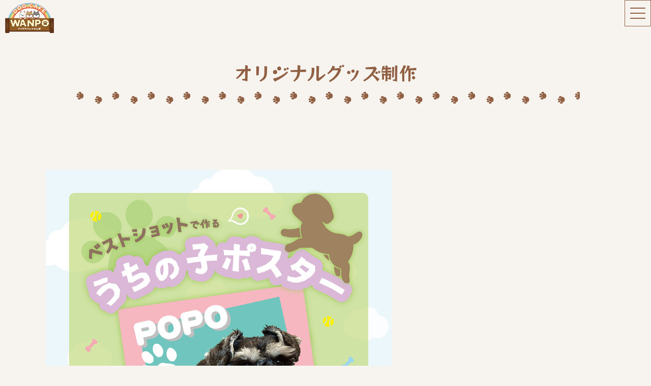

--- FILE ---
content_type: text/html; charset=UTF-8
request_url: https://wanpo.dog/original-goods/
body_size: 15287
content:
<!DOCTYPE html>
<html lang="ja">
<head prefix="og: http://ogp.me/ns# fb: http://ogp.me/ns/fb# website: http://ogp.me/ns/website#">
  <!-- Google tag (gtag.js) -->
  <script async src="https://www.googletagmanager.com/gtag/js?id=G-X9RK9EX463"></script>
  <script>
    window.dataLayer = window.dataLayer || [];
    function gtag(){dataLayer.push(arguments);}
    gtag('js', new Date());

    gtag('config', 'G-X9RK9EX463');
  </script>
  <meta charset="UTF-8">
  <meta name="description" content="愛知県稲沢市のドッグカフェWANPO（わんぽ）。ドッグラン・ペットホテル完備、室内で遊べるフリーエリアも。">
  <meta name="viewport" content="width=device-width,initial-scale=1.0,minimum-scale=1.0,maximum-scale=1.0,user-scalable=no">
  <meta http-equiv="X-UA-Compatible" content="IE=edge">
  <meta name="format-detection" content="telephone=no">
  <meta name="viewport" content="width=device-width, initial-scale=1">
  <link rel="icon" type="https://wanpo.dog/wp-content/themes/wanpo/image/png" href="fav.png">
  <link rel="apple-touch-icon" sizes="180x180" href="icon.png">
  
  <meta name='robots' content='index, follow, max-image-preview:large, max-snippet:-1, max-video-preview:-1' />
	<style>img:is([sizes="auto" i], [sizes^="auto," i]) { contain-intrinsic-size: 3000px 1500px }</style>
	
	<!-- This site is optimized with the Yoast SEO plugin v26.3 - https://yoast.com/wordpress/plugins/seo/ -->
	<title>オリジナルグッズ制作 - WANPO</title>
	<link rel="canonical" href="https://wanpo.dog/original-goods/" />
	<meta property="og:locale" content="ja_JP" />
	<meta property="og:type" content="article" />
	<meta property="og:title" content="オリジナルグッズ制作 - WANPO" />
	<meta property="og:description" content="♡わんちゃんのベストショットを使ったうちの子ポスター♡ ¥4,100 好きな額縁に入れるもよし！そのまま壁に貼るのもよし！ うちの子のオリジナルポスター作ります！ デザインパターンA~Dと背景色1~20を選んでオリジナル [&hellip;]" />
	<meta property="og:url" content="https://wanpo.dog/original-goods/" />
	<meta property="og:site_name" content="WANPO" />
	<meta property="article:modified_time" content="2023-09-25T04:31:27+00:00" />
	<meta property="og:image" content="https://wanpo.dog/wp-content/uploads/2023/09/poster.jpg" />
	<meta name="twitter:card" content="summary_large_image" />
	<script type="application/ld+json" class="yoast-schema-graph">{"@context":"https://schema.org","@graph":[{"@type":"WebPage","@id":"https://wanpo.dog/original-goods/","url":"https://wanpo.dog/original-goods/","name":"オリジナルグッズ制作 - WANPO","isPartOf":{"@id":"https://wanpo.dog/#website"},"primaryImageOfPage":{"@id":"https://wanpo.dog/original-goods/#primaryimage"},"image":{"@id":"https://wanpo.dog/original-goods/#primaryimage"},"thumbnailUrl":"https://wanpo.dog/wp-content/uploads/2023/09/poster.jpg","datePublished":"2023-09-25T03:47:05+00:00","dateModified":"2023-09-25T04:31:27+00:00","breadcrumb":{"@id":"https://wanpo.dog/original-goods/#breadcrumb"},"inLanguage":"ja","potentialAction":[{"@type":"ReadAction","target":["https://wanpo.dog/original-goods/"]}]},{"@type":"ImageObject","inLanguage":"ja","@id":"https://wanpo.dog/original-goods/#primaryimage","url":"https://wanpo.dog/wp-content/uploads/2023/09/poster.jpg","contentUrl":"https://wanpo.dog/wp-content/uploads/2023/09/poster.jpg","width":680,"height":680},{"@type":"BreadcrumbList","@id":"https://wanpo.dog/original-goods/#breadcrumb","itemListElement":[{"@type":"ListItem","position":1,"name":"ホーム","item":"https://wanpo.dog/"},{"@type":"ListItem","position":2,"name":"オリジナルグッズ制作"}]},{"@type":"WebSite","@id":"https://wanpo.dog/#website","url":"https://wanpo.dog/","name":"愛知県稲沢市のドッグカフェ・WANPO（わんぽ）","description":"愛知県稲沢市のドッグカフェWANPO（わんぽ）。ドッグラン・ペットホテル完備、室内で遊べるフリーエリアも。","publisher":{"@id":"https://wanpo.dog/#organization"},"potentialAction":[{"@type":"SearchAction","target":{"@type":"EntryPoint","urlTemplate":"https://wanpo.dog/?s={search_term_string}"},"query-input":{"@type":"PropertyValueSpecification","valueRequired":true,"valueName":"search_term_string"}}],"inLanguage":"ja"},{"@type":"Organization","@id":"https://wanpo.dog/#organization","name":"WANPO","url":"https://wanpo.dog/","logo":{"@type":"ImageObject","inLanguage":"ja","@id":"https://wanpo.dog/#/schema/logo/image/","url":"https://wanpo.dog/wp-content/uploads/2024/08/logo.jpg","contentUrl":"https://wanpo.dog/wp-content/uploads/2024/08/logo.jpg","width":696,"height":696,"caption":"WANPO"},"image":{"@id":"https://wanpo.dog/#/schema/logo/image/"},"sameAs":["https://www.instagram.com/dogcafe.wanpo/"]}]}</script>
	<!-- / Yoast SEO plugin. -->


<script type="text/javascript">
/* <![CDATA[ */
window._wpemojiSettings = {"baseUrl":"https:\/\/s.w.org\/images\/core\/emoji\/16.0.1\/72x72\/","ext":".png","svgUrl":"https:\/\/s.w.org\/images\/core\/emoji\/16.0.1\/svg\/","svgExt":".svg","source":{"concatemoji":"https:\/\/wanpo.dog\/wp-includes\/js\/wp-emoji-release.min.js?ver=6.8.3"}};
/*! This file is auto-generated */
!function(s,n){var o,i,e;function c(e){try{var t={supportTests:e,timestamp:(new Date).valueOf()};sessionStorage.setItem(o,JSON.stringify(t))}catch(e){}}function p(e,t,n){e.clearRect(0,0,e.canvas.width,e.canvas.height),e.fillText(t,0,0);var t=new Uint32Array(e.getImageData(0,0,e.canvas.width,e.canvas.height).data),a=(e.clearRect(0,0,e.canvas.width,e.canvas.height),e.fillText(n,0,0),new Uint32Array(e.getImageData(0,0,e.canvas.width,e.canvas.height).data));return t.every(function(e,t){return e===a[t]})}function u(e,t){e.clearRect(0,0,e.canvas.width,e.canvas.height),e.fillText(t,0,0);for(var n=e.getImageData(16,16,1,1),a=0;a<n.data.length;a++)if(0!==n.data[a])return!1;return!0}function f(e,t,n,a){switch(t){case"flag":return n(e,"\ud83c\udff3\ufe0f\u200d\u26a7\ufe0f","\ud83c\udff3\ufe0f\u200b\u26a7\ufe0f")?!1:!n(e,"\ud83c\udde8\ud83c\uddf6","\ud83c\udde8\u200b\ud83c\uddf6")&&!n(e,"\ud83c\udff4\udb40\udc67\udb40\udc62\udb40\udc65\udb40\udc6e\udb40\udc67\udb40\udc7f","\ud83c\udff4\u200b\udb40\udc67\u200b\udb40\udc62\u200b\udb40\udc65\u200b\udb40\udc6e\u200b\udb40\udc67\u200b\udb40\udc7f");case"emoji":return!a(e,"\ud83e\udedf")}return!1}function g(e,t,n,a){var r="undefined"!=typeof WorkerGlobalScope&&self instanceof WorkerGlobalScope?new OffscreenCanvas(300,150):s.createElement("canvas"),o=r.getContext("2d",{willReadFrequently:!0}),i=(o.textBaseline="top",o.font="600 32px Arial",{});return e.forEach(function(e){i[e]=t(o,e,n,a)}),i}function t(e){var t=s.createElement("script");t.src=e,t.defer=!0,s.head.appendChild(t)}"undefined"!=typeof Promise&&(o="wpEmojiSettingsSupports",i=["flag","emoji"],n.supports={everything:!0,everythingExceptFlag:!0},e=new Promise(function(e){s.addEventListener("DOMContentLoaded",e,{once:!0})}),new Promise(function(t){var n=function(){try{var e=JSON.parse(sessionStorage.getItem(o));if("object"==typeof e&&"number"==typeof e.timestamp&&(new Date).valueOf()<e.timestamp+604800&&"object"==typeof e.supportTests)return e.supportTests}catch(e){}return null}();if(!n){if("undefined"!=typeof Worker&&"undefined"!=typeof OffscreenCanvas&&"undefined"!=typeof URL&&URL.createObjectURL&&"undefined"!=typeof Blob)try{var e="postMessage("+g.toString()+"("+[JSON.stringify(i),f.toString(),p.toString(),u.toString()].join(",")+"));",a=new Blob([e],{type:"text/javascript"}),r=new Worker(URL.createObjectURL(a),{name:"wpTestEmojiSupports"});return void(r.onmessage=function(e){c(n=e.data),r.terminate(),t(n)})}catch(e){}c(n=g(i,f,p,u))}t(n)}).then(function(e){for(var t in e)n.supports[t]=e[t],n.supports.everything=n.supports.everything&&n.supports[t],"flag"!==t&&(n.supports.everythingExceptFlag=n.supports.everythingExceptFlag&&n.supports[t]);n.supports.everythingExceptFlag=n.supports.everythingExceptFlag&&!n.supports.flag,n.DOMReady=!1,n.readyCallback=function(){n.DOMReady=!0}}).then(function(){return e}).then(function(){var e;n.supports.everything||(n.readyCallback(),(e=n.source||{}).concatemoji?t(e.concatemoji):e.wpemoji&&e.twemoji&&(t(e.twemoji),t(e.wpemoji)))}))}((window,document),window._wpemojiSettings);
/* ]]> */
</script>
<link rel='stylesheet' id='twb-open-sans-css' href='https://fonts.googleapis.com/css?family=Open+Sans%3A300%2C400%2C500%2C600%2C700%2C800&#038;display=swap&#038;ver=6.8.3' type='text/css' media='all' />
<link rel='stylesheet' id='twbbwg-global-css' href='https://wanpo.dog/wp-content/plugins/photo-gallery/booster/assets/css/global.css?ver=1.0.0' type='text/css' media='all' />
<link rel='stylesheet' id='sbi_styles-css' href='https://wanpo.dog/wp-content/plugins/instagram-feed/css/sbi-styles.min.css?ver=6.10.0' type='text/css' media='all' />
<style id='wp-emoji-styles-inline-css' type='text/css'>

	img.wp-smiley, img.emoji {
		display: inline !important;
		border: none !important;
		box-shadow: none !important;
		height: 1em !important;
		width: 1em !important;
		margin: 0 0.07em !important;
		vertical-align: -0.1em !important;
		background: none !important;
		padding: 0 !important;
	}
</style>
<link rel='stylesheet' id='wp-block-library-css' href='https://wanpo.dog/wp-includes/css/dist/block-library/style.min.css?ver=6.8.3' type='text/css' media='all' />
<style id='classic-theme-styles-inline-css' type='text/css'>
/*! This file is auto-generated */
.wp-block-button__link{color:#fff;background-color:#32373c;border-radius:9999px;box-shadow:none;text-decoration:none;padding:calc(.667em + 2px) calc(1.333em + 2px);font-size:1.125em}.wp-block-file__button{background:#32373c;color:#fff;text-decoration:none}
</style>
<style id='global-styles-inline-css' type='text/css'>
:root{--wp--preset--aspect-ratio--square: 1;--wp--preset--aspect-ratio--4-3: 4/3;--wp--preset--aspect-ratio--3-4: 3/4;--wp--preset--aspect-ratio--3-2: 3/2;--wp--preset--aspect-ratio--2-3: 2/3;--wp--preset--aspect-ratio--16-9: 16/9;--wp--preset--aspect-ratio--9-16: 9/16;--wp--preset--color--black: #000000;--wp--preset--color--cyan-bluish-gray: #abb8c3;--wp--preset--color--white: #ffffff;--wp--preset--color--pale-pink: #f78da7;--wp--preset--color--vivid-red: #cf2e2e;--wp--preset--color--luminous-vivid-orange: #ff6900;--wp--preset--color--luminous-vivid-amber: #fcb900;--wp--preset--color--light-green-cyan: #7bdcb5;--wp--preset--color--vivid-green-cyan: #00d084;--wp--preset--color--pale-cyan-blue: #8ed1fc;--wp--preset--color--vivid-cyan-blue: #0693e3;--wp--preset--color--vivid-purple: #9b51e0;--wp--preset--gradient--vivid-cyan-blue-to-vivid-purple: linear-gradient(135deg,rgba(6,147,227,1) 0%,rgb(155,81,224) 100%);--wp--preset--gradient--light-green-cyan-to-vivid-green-cyan: linear-gradient(135deg,rgb(122,220,180) 0%,rgb(0,208,130) 100%);--wp--preset--gradient--luminous-vivid-amber-to-luminous-vivid-orange: linear-gradient(135deg,rgba(252,185,0,1) 0%,rgba(255,105,0,1) 100%);--wp--preset--gradient--luminous-vivid-orange-to-vivid-red: linear-gradient(135deg,rgba(255,105,0,1) 0%,rgb(207,46,46) 100%);--wp--preset--gradient--very-light-gray-to-cyan-bluish-gray: linear-gradient(135deg,rgb(238,238,238) 0%,rgb(169,184,195) 100%);--wp--preset--gradient--cool-to-warm-spectrum: linear-gradient(135deg,rgb(74,234,220) 0%,rgb(151,120,209) 20%,rgb(207,42,186) 40%,rgb(238,44,130) 60%,rgb(251,105,98) 80%,rgb(254,248,76) 100%);--wp--preset--gradient--blush-light-purple: linear-gradient(135deg,rgb(255,206,236) 0%,rgb(152,150,240) 100%);--wp--preset--gradient--blush-bordeaux: linear-gradient(135deg,rgb(254,205,165) 0%,rgb(254,45,45) 50%,rgb(107,0,62) 100%);--wp--preset--gradient--luminous-dusk: linear-gradient(135deg,rgb(255,203,112) 0%,rgb(199,81,192) 50%,rgb(65,88,208) 100%);--wp--preset--gradient--pale-ocean: linear-gradient(135deg,rgb(255,245,203) 0%,rgb(182,227,212) 50%,rgb(51,167,181) 100%);--wp--preset--gradient--electric-grass: linear-gradient(135deg,rgb(202,248,128) 0%,rgb(113,206,126) 100%);--wp--preset--gradient--midnight: linear-gradient(135deg,rgb(2,3,129) 0%,rgb(40,116,252) 100%);--wp--preset--font-size--small: 13px;--wp--preset--font-size--medium: 20px;--wp--preset--font-size--large: 36px;--wp--preset--font-size--x-large: 42px;--wp--preset--spacing--20: 0.44rem;--wp--preset--spacing--30: 0.67rem;--wp--preset--spacing--40: 1rem;--wp--preset--spacing--50: 1.5rem;--wp--preset--spacing--60: 2.25rem;--wp--preset--spacing--70: 3.38rem;--wp--preset--spacing--80: 5.06rem;--wp--preset--shadow--natural: 6px 6px 9px rgba(0, 0, 0, 0.2);--wp--preset--shadow--deep: 12px 12px 50px rgba(0, 0, 0, 0.4);--wp--preset--shadow--sharp: 6px 6px 0px rgba(0, 0, 0, 0.2);--wp--preset--shadow--outlined: 6px 6px 0px -3px rgba(255, 255, 255, 1), 6px 6px rgba(0, 0, 0, 1);--wp--preset--shadow--crisp: 6px 6px 0px rgba(0, 0, 0, 1);}:where(.is-layout-flex){gap: 0.5em;}:where(.is-layout-grid){gap: 0.5em;}body .is-layout-flex{display: flex;}.is-layout-flex{flex-wrap: wrap;align-items: center;}.is-layout-flex > :is(*, div){margin: 0;}body .is-layout-grid{display: grid;}.is-layout-grid > :is(*, div){margin: 0;}:where(.wp-block-columns.is-layout-flex){gap: 2em;}:where(.wp-block-columns.is-layout-grid){gap: 2em;}:where(.wp-block-post-template.is-layout-flex){gap: 1.25em;}:where(.wp-block-post-template.is-layout-grid){gap: 1.25em;}.has-black-color{color: var(--wp--preset--color--black) !important;}.has-cyan-bluish-gray-color{color: var(--wp--preset--color--cyan-bluish-gray) !important;}.has-white-color{color: var(--wp--preset--color--white) !important;}.has-pale-pink-color{color: var(--wp--preset--color--pale-pink) !important;}.has-vivid-red-color{color: var(--wp--preset--color--vivid-red) !important;}.has-luminous-vivid-orange-color{color: var(--wp--preset--color--luminous-vivid-orange) !important;}.has-luminous-vivid-amber-color{color: var(--wp--preset--color--luminous-vivid-amber) !important;}.has-light-green-cyan-color{color: var(--wp--preset--color--light-green-cyan) !important;}.has-vivid-green-cyan-color{color: var(--wp--preset--color--vivid-green-cyan) !important;}.has-pale-cyan-blue-color{color: var(--wp--preset--color--pale-cyan-blue) !important;}.has-vivid-cyan-blue-color{color: var(--wp--preset--color--vivid-cyan-blue) !important;}.has-vivid-purple-color{color: var(--wp--preset--color--vivid-purple) !important;}.has-black-background-color{background-color: var(--wp--preset--color--black) !important;}.has-cyan-bluish-gray-background-color{background-color: var(--wp--preset--color--cyan-bluish-gray) !important;}.has-white-background-color{background-color: var(--wp--preset--color--white) !important;}.has-pale-pink-background-color{background-color: var(--wp--preset--color--pale-pink) !important;}.has-vivid-red-background-color{background-color: var(--wp--preset--color--vivid-red) !important;}.has-luminous-vivid-orange-background-color{background-color: var(--wp--preset--color--luminous-vivid-orange) !important;}.has-luminous-vivid-amber-background-color{background-color: var(--wp--preset--color--luminous-vivid-amber) !important;}.has-light-green-cyan-background-color{background-color: var(--wp--preset--color--light-green-cyan) !important;}.has-vivid-green-cyan-background-color{background-color: var(--wp--preset--color--vivid-green-cyan) !important;}.has-pale-cyan-blue-background-color{background-color: var(--wp--preset--color--pale-cyan-blue) !important;}.has-vivid-cyan-blue-background-color{background-color: var(--wp--preset--color--vivid-cyan-blue) !important;}.has-vivid-purple-background-color{background-color: var(--wp--preset--color--vivid-purple) !important;}.has-black-border-color{border-color: var(--wp--preset--color--black) !important;}.has-cyan-bluish-gray-border-color{border-color: var(--wp--preset--color--cyan-bluish-gray) !important;}.has-white-border-color{border-color: var(--wp--preset--color--white) !important;}.has-pale-pink-border-color{border-color: var(--wp--preset--color--pale-pink) !important;}.has-vivid-red-border-color{border-color: var(--wp--preset--color--vivid-red) !important;}.has-luminous-vivid-orange-border-color{border-color: var(--wp--preset--color--luminous-vivid-orange) !important;}.has-luminous-vivid-amber-border-color{border-color: var(--wp--preset--color--luminous-vivid-amber) !important;}.has-light-green-cyan-border-color{border-color: var(--wp--preset--color--light-green-cyan) !important;}.has-vivid-green-cyan-border-color{border-color: var(--wp--preset--color--vivid-green-cyan) !important;}.has-pale-cyan-blue-border-color{border-color: var(--wp--preset--color--pale-cyan-blue) !important;}.has-vivid-cyan-blue-border-color{border-color: var(--wp--preset--color--vivid-cyan-blue) !important;}.has-vivid-purple-border-color{border-color: var(--wp--preset--color--vivid-purple) !important;}.has-vivid-cyan-blue-to-vivid-purple-gradient-background{background: var(--wp--preset--gradient--vivid-cyan-blue-to-vivid-purple) !important;}.has-light-green-cyan-to-vivid-green-cyan-gradient-background{background: var(--wp--preset--gradient--light-green-cyan-to-vivid-green-cyan) !important;}.has-luminous-vivid-amber-to-luminous-vivid-orange-gradient-background{background: var(--wp--preset--gradient--luminous-vivid-amber-to-luminous-vivid-orange) !important;}.has-luminous-vivid-orange-to-vivid-red-gradient-background{background: var(--wp--preset--gradient--luminous-vivid-orange-to-vivid-red) !important;}.has-very-light-gray-to-cyan-bluish-gray-gradient-background{background: var(--wp--preset--gradient--very-light-gray-to-cyan-bluish-gray) !important;}.has-cool-to-warm-spectrum-gradient-background{background: var(--wp--preset--gradient--cool-to-warm-spectrum) !important;}.has-blush-light-purple-gradient-background{background: var(--wp--preset--gradient--blush-light-purple) !important;}.has-blush-bordeaux-gradient-background{background: var(--wp--preset--gradient--blush-bordeaux) !important;}.has-luminous-dusk-gradient-background{background: var(--wp--preset--gradient--luminous-dusk) !important;}.has-pale-ocean-gradient-background{background: var(--wp--preset--gradient--pale-ocean) !important;}.has-electric-grass-gradient-background{background: var(--wp--preset--gradient--electric-grass) !important;}.has-midnight-gradient-background{background: var(--wp--preset--gradient--midnight) !important;}.has-small-font-size{font-size: var(--wp--preset--font-size--small) !important;}.has-medium-font-size{font-size: var(--wp--preset--font-size--medium) !important;}.has-large-font-size{font-size: var(--wp--preset--font-size--large) !important;}.has-x-large-font-size{font-size: var(--wp--preset--font-size--x-large) !important;}
:where(.wp-block-post-template.is-layout-flex){gap: 1.25em;}:where(.wp-block-post-template.is-layout-grid){gap: 1.25em;}
:where(.wp-block-columns.is-layout-flex){gap: 2em;}:where(.wp-block-columns.is-layout-grid){gap: 2em;}
:root :where(.wp-block-pullquote){font-size: 1.5em;line-height: 1.6;}
</style>
<link rel='stylesheet' id='bwg_fonts-css' href='https://wanpo.dog/wp-content/plugins/photo-gallery/css/bwg-fonts/fonts.css?ver=0.0.1' type='text/css' media='all' />
<link rel='stylesheet' id='sumoselect-css' href='https://wanpo.dog/wp-content/plugins/photo-gallery/css/sumoselect.min.css?ver=3.4.6' type='text/css' media='all' />
<link rel='stylesheet' id='mCustomScrollbar-css' href='https://wanpo.dog/wp-content/plugins/photo-gallery/css/jquery.mCustomScrollbar.min.css?ver=3.1.5' type='text/css' media='all' />
<link rel='stylesheet' id='bwg_googlefonts-css' href='https://fonts.googleapis.com/css?family=Ubuntu&#038;subset=greek,latin,greek-ext,vietnamese,cyrillic-ext,latin-ext,cyrillic' type='text/css' media='all' />
<link rel='stylesheet' id='bwg_frontend-css' href='https://wanpo.dog/wp-content/plugins/photo-gallery/css/styles.min.css?ver=1.8.35' type='text/css' media='all' />
<link rel='stylesheet' id='wphb-extra-css-css' href='https://wanpo.dog/wp-content/plugins/wp-hotel-booking/includes/plugins/wp-hotel-booking-extra/assets/css/site.css?ver=2.1.7' type='text/css' media='all' />
<link rel='stylesheet' id='wphb-ui-slider-css' href='https://wanpo.dog/wp-content/plugins/wp-hotel-booking/assets/lib/slider/nouislider.min.css?ver=6.8.3' type='text/css' media='all' />
<link rel='stylesheet' id='wp-hotel-booking-css' href='https://wanpo.dog/wp-content/plugins/wp-hotel-booking/assets/css/hotel-booking.css?ver=2.1.7' type='text/css' media='all' />
<link rel='stylesheet' id='wp-hotel-booking-review-gallery-css' href='https://wanpo.dog/wp-content/plugins/wp-hotel-booking/assets/css/review-gallery.min.css?ver=2.1.7' type='text/css' media='all' />
<link rel='stylesheet' id='flatpickr-css-css' href='https://wanpo.dog/wp-content/plugins/wp-hotel-booking/assets/lib/flatpickr.min.css?ver=6.8.3' type='text/css' media='all' />
<link rel='stylesheet' id='wp-hotel-booking-libaries-style-css' href='https://wanpo.dog/wp-content/plugins/wp-hotel-booking/assets/css/libraries.css?ver=6.8.3' type='text/css' media='all' />
<link rel='stylesheet' id='wp-admin-hotel-booking-calendar-v2-css' href='https://wanpo.dog/wp-content/plugins/wp-hotel-booking/assets/css/admin/main.min.css?ver=6.8.3' type='text/css' media='all' />
		<script type="text/javascript">
			var hotel_settings = {
				cart_page_url: 'https://wanpo.dog/?page_id=416',
				checkout_page_url: 'https://wanpo.dog/hotel-checkout/',
				site_url: 'https://wanpo.dog',
				ajax: 'https://wanpo.dog/wp-admin/admin-ajax.php',
				settings: {"review_rating_required":""},
				upload_base_url: 'https://wanpo.dog/wp-content/uploads',
				meta_key: {
					prefix: '_hb_'
				},
				date_format: 'Y年n月j日',
				nonce: 'a62f75861b',
				timezone: '1763890314',
				min_booking_date: 0,
				wphb_rest_url: 'https://wanpo.dog/wp-json/',
				is_page_search: 0,
				url_page_search: 'https://wanpo.dog/hotel-search/',
				room_id: 0,
				block_dates:
				[]				,
				currency: 'JPY',
				currency_symbol: '&yen;',
				currency_position: 'left',
				thousands_separator: ',',
				decimals_separator: '.',
				number_decimal: '0',
				user_id: '0',
			}
		</script>
				<script type="text/javascript">
			var hotel_settings = {
				cart_page_url: 'https://wanpo.dog/?page_id=416',
				checkout_page_url: 'https://wanpo.dog/hotel-checkout/',
				site_url: 'https://wanpo.dog',
				ajax: 'https://wanpo.dog/wp-admin/admin-ajax.php',
				settings: {"review_rating_required":""},
				upload_base_url: 'https://wanpo.dog/wp-content/uploads',
				meta_key: {
					prefix: '_hb_'
				},
				date_format: 'Y年n月j日',
				nonce: 'a62f75861b',
				timezone: '1763890314',
				min_booking_date: 0,
				wphb_rest_url: 'https://wanpo.dog/wp-json/',
				is_page_search: 0,
				url_page_search: 'https://wanpo.dog/hotel-search/',
				room_id: 0,
				block_dates:
				[]				,
				currency: 'JPY',
				currency_symbol: '&yen;',
				currency_position: 'left',
				thousands_separator: ',',
				decimals_separator: '.',
				number_decimal: '0',
				user_id: '0',
			}
		</script>
		<script type="text/javascript" src="https://wanpo.dog/wp-includes/js/jquery/jquery.min.js?ver=3.7.1" id="jquery-core-js"></script>
<script type="text/javascript" src="https://wanpo.dog/wp-includes/js/jquery/jquery-migrate.min.js?ver=3.4.1" id="jquery-migrate-js"></script>
<script type="text/javascript" src="https://wanpo.dog/wp-content/plugins/photo-gallery/booster/assets/js/circle-progress.js?ver=1.2.2" id="twbbwg-circle-js"></script>
<script type="text/javascript" id="twbbwg-global-js-extra">
/* <![CDATA[ */
var twb = {"nonce":"69edfe8b70","ajax_url":"https:\/\/wanpo.dog\/wp-admin\/admin-ajax.php","plugin_url":"https:\/\/wanpo.dog\/wp-content\/plugins\/photo-gallery\/booster","href":"https:\/\/wanpo.dog\/wp-admin\/admin.php?page=twbbwg_photo-gallery"};
var twb = {"nonce":"69edfe8b70","ajax_url":"https:\/\/wanpo.dog\/wp-admin\/admin-ajax.php","plugin_url":"https:\/\/wanpo.dog\/wp-content\/plugins\/photo-gallery\/booster","href":"https:\/\/wanpo.dog\/wp-admin\/admin.php?page=twbbwg_photo-gallery"};
/* ]]> */
</script>
<script type="text/javascript" src="https://wanpo.dog/wp-content/plugins/photo-gallery/booster/assets/js/global.js?ver=1.0.0" id="twbbwg-global-js"></script>
<script type="text/javascript" src="https://wanpo.dog/wp-content/plugins/photo-gallery/js/jquery.sumoselect.min.js?ver=3.4.6" id="sumoselect-js"></script>
<script type="text/javascript" src="https://wanpo.dog/wp-content/plugins/photo-gallery/js/tocca.min.js?ver=2.0.9" id="bwg_mobile-js"></script>
<script type="text/javascript" src="https://wanpo.dog/wp-content/plugins/photo-gallery/js/jquery.mCustomScrollbar.concat.min.js?ver=3.1.5" id="mCustomScrollbar-js"></script>
<script type="text/javascript" src="https://wanpo.dog/wp-content/plugins/photo-gallery/js/jquery.fullscreen.min.js?ver=0.6.0" id="jquery-fullscreen-js"></script>
<script type="text/javascript" id="bwg_frontend-js-extra">
/* <![CDATA[ */
var bwg_objectsL10n = {"bwg_field_required":"\u30d5\u30a3\u30fc\u30eb\u30c9\u306f\u5fc5\u9808\u3067\u3059\u3002","bwg_mail_validation":"\u3053\u308c\u306f\u6709\u52b9\u306a\u30e1\u30fc\u30eb\u30a2\u30c9\u30ec\u30b9\u3067\u306f\u3042\u308a\u307e\u305b\u3093\u3002","bwg_search_result":"\u691c\u7d22\u306b\u4e00\u81f4\u3059\u308b\u753b\u50cf\u304c\u3042\u308a\u307e\u305b\u3093\u3002","bwg_select_tag":"Select Tag","bwg_order_by":"Order By","bwg_search":"\u691c\u7d22","bwg_show_ecommerce":"Show Ecommerce","bwg_hide_ecommerce":"Hide Ecommerce","bwg_show_comments":"\u30b3\u30e1\u30f3\u30c8\u3092\u8868\u793a","bwg_hide_comments":"\u30b3\u30e1\u30f3\u30c8\u3092\u975e\u8868\u793a\u306b\u3057\u307e\u3059","bwg_restore":"\u5fa9\u5143\u3057\u307e\u3059","bwg_maximize":"\u6700\u5927\u5316\u3057\u307e\u3059","bwg_fullscreen":"\u30d5\u30eb\u30b9\u30af\u30ea\u30fc\u30f3","bwg_exit_fullscreen":"\u30d5\u30eb\u30b9\u30af\u30ea\u30fc\u30f3\u3092\u7d42\u4e86\u3057\u307e\u3059","bwg_search_tag":"SEARCH...","bwg_tag_no_match":"No tags found","bwg_all_tags_selected":"All tags selected","bwg_tags_selected":"tags selected","play":"\u518d\u751f","pause":"\u4e00\u6642\u505c\u6b62\u3057\u307e\u3059","is_pro":"","bwg_play":"\u518d\u751f","bwg_pause":"\u4e00\u6642\u505c\u6b62\u3057\u307e\u3059","bwg_hide_info":"\u60c5\u5831\u3092\u96a0\u3059","bwg_show_info":"\u60c5\u5831\u3092\u8868\u793a\u3057\u307e\u3059","bwg_hide_rating":"Hide rating","bwg_show_rating":"Show rating","ok":"Ok","cancel":"Cancel","select_all":"Select all","lazy_load":"0","lazy_loader":"https:\/\/wanpo.dog\/wp-content\/plugins\/photo-gallery\/images\/ajax_loader.png","front_ajax":"0","bwg_tag_see_all":"see all tags","bwg_tag_see_less":"see less tags"};
/* ]]> */
</script>
<script type="text/javascript" src="https://wanpo.dog/wp-content/plugins/photo-gallery/js/scripts.min.js?ver=1.8.35" id="bwg_frontend-js"></script>
<script type="text/javascript" src="https://wanpo.dog/wp-includes/js/underscore.min.js?ver=1.13.7" id="underscore-js"></script>
<script type="text/javascript" id="wp-util-js-extra">
/* <![CDATA[ */
var _wpUtilSettings = {"ajax":{"url":"\/wp-admin\/admin-ajax.php"}};
/* ]]> */
</script>
<script type="text/javascript" src="https://wanpo.dog/wp-includes/js/wp-util.min.js?ver=6.8.3" id="wp-util-js"></script>
<script type="text/javascript" src="https://wanpo.dog/wp-includes/js/jquery/ui/core.min.js?ver=1.13.3" id="jquery-ui-core-js"></script>
<script type="text/javascript" src="https://wanpo.dog/wp-includes/js/jquery/ui/mouse.min.js?ver=1.13.3" id="jquery-ui-mouse-js"></script>
<script type="text/javascript" src="https://wanpo.dog/wp-includes/js/jquery/ui/sortable.min.js?ver=1.13.3" id="jquery-ui-sortable-js"></script>
<script type="text/javascript" src="https://wanpo.dog/wp-includes/js/jquery/ui/datepicker.min.js?ver=1.13.3" id="jquery-ui-datepicker-js"></script>
<script type="text/javascript" id="jquery-ui-datepicker-js-after">
/* <![CDATA[ */
jQuery(function(jQuery){jQuery.datepicker.setDefaults({"closeText":"\u9589\u3058\u308b","currentText":"\u4eca\u65e5","monthNames":["1\u6708","2\u6708","3\u6708","4\u6708","5\u6708","6\u6708","7\u6708","8\u6708","9\u6708","10\u6708","11\u6708","12\u6708"],"monthNamesShort":["1\u6708","2\u6708","3\u6708","4\u6708","5\u6708","6\u6708","7\u6708","8\u6708","9\u6708","10\u6708","11\u6708","12\u6708"],"nextText":"\u6b21","prevText":"\u524d","dayNames":["\u65e5\u66dc\u65e5","\u6708\u66dc\u65e5","\u706b\u66dc\u65e5","\u6c34\u66dc\u65e5","\u6728\u66dc\u65e5","\u91d1\u66dc\u65e5","\u571f\u66dc\u65e5"],"dayNamesShort":["\u65e5","\u6708","\u706b","\u6c34","\u6728","\u91d1","\u571f"],"dayNamesMin":["\u65e5","\u6708","\u706b","\u6c34","\u6728","\u91d1","\u571f"],"dateFormat":"yy\u5e74mm\u6708d\u65e5","firstDay":1,"isRTL":false});});
/* ]]> */
</script>
<script type="text/javascript" src="https://wanpo.dog/wp-includes/js/dist/hooks.min.js?ver=4d63a3d491d11ffd8ac6" id="wp-hooks-js"></script>
<script type="text/javascript" src="https://wanpo.dog/wp-includes/js/dist/i18n.min.js?ver=5e580eb46a90c2b997e6" id="wp-i18n-js"></script>
<script type="text/javascript" id="wp-i18n-js-after">
/* <![CDATA[ */
wp.i18n.setLocaleData( { 'text direction\u0004ltr': [ 'ltr' ] } );
/* ]]> */
</script>
<script type="text/javascript" src="https://wanpo.dog/wp-includes/js/dist/vendor/wp-polyfill.min.js?ver=3.15.0" id="wp-polyfill-js"></script>
<script type="text/javascript" src="https://wanpo.dog/wp-includes/js/dist/url.min.js?ver=c2964167dfe2477c14ea" id="wp-url-js"></script>
<script type="text/javascript" id="wp-api-fetch-js-translations">
/* <![CDATA[ */
( function( domain, translations ) {
	var localeData = translations.locale_data[ domain ] || translations.locale_data.messages;
	localeData[""].domain = domain;
	wp.i18n.setLocaleData( localeData, domain );
} )( "default", {"translation-revision-date":"2025-11-12 12:44:54+0000","generator":"GlotPress\/4.0.3","domain":"messages","locale_data":{"messages":{"":{"domain":"messages","plural-forms":"nplurals=1; plural=0;","lang":"ja_JP"},"You are probably offline.":["\u73fe\u5728\u30aa\u30d5\u30e9\u30a4\u30f3\u306e\u3088\u3046\u3067\u3059\u3002"],"Media upload failed. If this is a photo or a large image, please scale it down and try again.":["\u30e1\u30c7\u30a3\u30a2\u306e\u30a2\u30c3\u30d7\u30ed\u30fc\u30c9\u306b\u5931\u6557\u3057\u307e\u3057\u305f\u3002 \u5199\u771f\u307e\u305f\u306f\u5927\u304d\u306a\u753b\u50cf\u306e\u5834\u5408\u306f\u3001\u7e2e\u5c0f\u3057\u3066\u3082\u3046\u4e00\u5ea6\u304a\u8a66\u3057\u304f\u3060\u3055\u3044\u3002"],"The response is not a valid JSON response.":["\u8fd4\u7b54\u304c\u6b63\u3057\u3044 JSON \u30ec\u30b9\u30dd\u30f3\u30b9\u3067\u306f\u3042\u308a\u307e\u305b\u3093\u3002"],"An unknown error occurred.":["\u4e0d\u660e\u306a\u30a8\u30e9\u30fc\u304c\u767a\u751f\u3057\u307e\u3057\u305f\u3002"]}},"comment":{"reference":"wp-includes\/js\/dist\/api-fetch.js"}} );
/* ]]> */
</script>
<script type="text/javascript" src="https://wanpo.dog/wp-includes/js/dist/api-fetch.min.js?ver=3623a576c78df404ff20" id="wp-api-fetch-js"></script>
<script type="text/javascript" id="wp-api-fetch-js-after">
/* <![CDATA[ */
wp.apiFetch.use( wp.apiFetch.createRootURLMiddleware( "https://wanpo.dog/wp-json/" ) );
wp.apiFetch.nonceMiddleware = wp.apiFetch.createNonceMiddleware( "a2ccd011c4" );
wp.apiFetch.use( wp.apiFetch.nonceMiddleware );
wp.apiFetch.use( wp.apiFetch.mediaUploadMiddleware );
wp.apiFetch.nonceEndpoint = "https://wanpo.dog/wp-admin/admin-ajax.php?action=rest-nonce";
/* ]]> */
</script>
<script type="text/javascript" src="https://wanpo.dog/wp-includes/js/backbone.min.js?ver=1.6.0" id="backbone-js"></script>
<script type="text/javascript" id="wp-hotel-booking-js-extra">
/* <![CDATA[ */
var hotel_booking_i18n = {"invalid_email":"\u3053\u306e\u30e1\u30fc\u30eb\u30a2\u30c9\u30ec\u30b9\u306f\u7121\u52b9\u3067\u3059\u3002","no_payment_method_selected":"\u6c7a\u6e08\u65b9\u6cd5\u3092\u9078\u629e\u3057\u3066\u304f\u3060\u3055\u3044\u3002","confirm_tos":"\u5229\u7528\u898f\u7d04\u306b\u540c\u610f\u3057\u3066\u304f\u3060\u3055\u3044\u3002","no_rooms_selected":"\u5c11\u306a\u304f\u3068\u3082 1 \u3064\u306e\u90e8\u5c4b\u3092\u9078\u629e\u3057\u3066\u304f\u3060\u3055\u3044\u3002","empty_customer_title":"\u30bf\u30a4\u30c8\u30eb\u3092\u9078\u629e\u3057\u3066\u304f\u3060\u3055\u3044\u3002","empty_customer_first_name":"\u304a\u540d\u524d\u3092\u5165\u529b\u3057\u3066\u304f\u3060\u3055\u3044\u3002","empty_customer_last_name":"\u82d7\u5b57\u3092\u5165\u529b\u3057\u3066\u304f\u3060\u3055\u3044\u3002","empty_customer_address":"\u4f4f\u6240\u3092\u5165\u529b\u3057\u3066\u304f\u3060\u3055\u3044\u3002","empty_customer_city":"\u5e02\u533a\u753a\u6751\u540d\u3092\u5165\u529b\u3057\u3066\u304f\u3060\u3055\u3044\u3002","empty_customer_state":"\u90fd\u9053\u5e9c\u770c\uff0f\u5dde\u3092\u5165\u529b\u3057\u3066\u304f\u3060\u3055\u3044\u3002","empty_customer_postal_code":"\u90f5\u4fbf\u756a\u53f7\u3092\u5165\u529b\u3057\u3066\u304f\u3060\u3055\u3044\u3002","empty_customer_country":"\u56fd\u3092\u9078\u629e\u3057\u3066\u304f\u3060\u3055\u3044\u3002","empty_customer_phone":"\u96fb\u8a71\u756a\u53f7\u3092\u5165\u529b\u3057\u3066\u304f\u3060\u3055\u3044\u3002","customer_email_invalid":"\u30e1\u30fc\u30eb\u30a2\u30c9\u30ec\u30b9\u304c\u7121\u52b9\u3067\u3059\u3002","customer_email_not_match":"Your email does not match with existing email! Ok to create a new customer information.","empty_check_in_date":"\u30c1\u30a7\u30c3\u30af\u30a4\u30f3\u65e5\u3092\u9078\u629e\u3057\u3066\u304f\u3060\u3055\u3044\u3002","empty_check_out_date":"\u30c1\u30a7\u30c3\u30af\u30a2\u30a6\u30c8\u65e5\u3092\u9078\u629e\u3057\u3066\u304f\u3060\u3055\u3044\u3002","check_in_date_must_be_greater":"\u30c1\u30a7\u30c3\u30af\u30a4\u30f3\u65e5\u306f\u672c\u65e5\u3088\u308a\u5f8c\u306e\u65e5\u4ed8\u306b\u3057\u3066\u304f\u3060\u3055\u3044\u3002","check_out_date_must_be_greater":"\u30c1\u30a7\u30c3\u30af\u30a2\u30a6\u30c8\u65e5\u306f\u30c1\u30a7\u30c3\u30af\u30a4\u30f3\u65e5\u3088\u308a\u5f8c\u306e\u65e5\u4ed8\u306b\u3057\u3066\u304f\u3060\u3055\u3044\u3002","enter_coupon_code":"\u30af\u30fc\u30dd\u30f3\u30b3\u30fc\u30c9\u3092\u5165\u529b\u3057\u3066\u304f\u3060\u3055\u3044\u3002","review_rating_required":"\u8a55\u4fa1\u3092\u304a\u9858\u3044\u3057\u307e\u3059\u3002","review_content_required":"\u30ec\u30d3\u30e5\u30fc\u3092\u3054\u8a18\u5165\u304f\u3060\u3055\u3044\u3002","review_author_required":"\u4f5c\u6210\u8005\u3092\u5165\u529b\u3057\u3066\u304f\u3060\u3055\u3044\u3002","review_email_required":"\u30e1\u30fc\u30eb\u30a2\u30c9\u30ec\u30b9\u3092\u5165\u529b\u3057\u3066\u304f\u3060\u3055\u3044\u3002","waring":{"room_select":"\u90e8\u5c4b\u756a\u53f7\u3092\u9078\u629e\u3057\u3066\u304f\u3060\u3055\u3044\u3002","try_again":"Please try again!"},"date_time_format":"mm\/dd\/yy","monthNames":["1\u6708","2\u6708","3\u6708","4\u6708","5\u6708","6\u6708","7\u6708","8\u6708","9\u6708","10\u6708","11\u6708","12\u6708"],"monthNamesShort":["1\u6708","2\u6708","3\u6708","4\u6708","5\u6708","6\u6708","7\u6708","8\u6708","9\u6708","10\u6708","11\u6708","12\u6708"],"dayNames":["\u65e5\u66dc\u65e5","\u6708\u66dc\u65e5","\u706b\u66dc\u65e5","\u6c34\u66dc\u65e5","\u6728\u66dc\u65e5","\u91d1\u66dc\u65e5","\u571f\u66dc\u65e5"],"dayNamesShort":["\u65e5","\u6708","\u706b","\u6c34","\u6728","\u91d1","\u571f"],"dayNamesMin":["\u65e5","\u6708","\u706b","\u6c34","\u6728","\u91d1","\u571f"],"date_start":"1","view_cart":"\u30ab\u30fc\u30c8\u3092\u898b\u308b","cart_url":"https:\/\/wanpo.dog\/?page_id=416&no-cache=692255fad3b17"};
var hotel_booking_i18n = {"invalid_email":"\u3053\u306e\u30e1\u30fc\u30eb\u30a2\u30c9\u30ec\u30b9\u306f\u7121\u52b9\u3067\u3059\u3002","no_payment_method_selected":"\u6c7a\u6e08\u65b9\u6cd5\u3092\u9078\u629e\u3057\u3066\u304f\u3060\u3055\u3044\u3002","confirm_tos":"\u5229\u7528\u898f\u7d04\u306b\u540c\u610f\u3057\u3066\u304f\u3060\u3055\u3044\u3002","no_rooms_selected":"\u5c11\u306a\u304f\u3068\u3082 1 \u3064\u306e\u90e8\u5c4b\u3092\u9078\u629e\u3057\u3066\u304f\u3060\u3055\u3044\u3002","empty_customer_title":"\u30bf\u30a4\u30c8\u30eb\u3092\u9078\u629e\u3057\u3066\u304f\u3060\u3055\u3044\u3002","empty_customer_first_name":"\u304a\u540d\u524d\u3092\u5165\u529b\u3057\u3066\u304f\u3060\u3055\u3044\u3002","empty_customer_last_name":"\u82d7\u5b57\u3092\u5165\u529b\u3057\u3066\u304f\u3060\u3055\u3044\u3002","empty_customer_address":"\u4f4f\u6240\u3092\u5165\u529b\u3057\u3066\u304f\u3060\u3055\u3044\u3002","empty_customer_city":"\u5e02\u533a\u753a\u6751\u540d\u3092\u5165\u529b\u3057\u3066\u304f\u3060\u3055\u3044\u3002","empty_customer_state":"\u90fd\u9053\u5e9c\u770c\uff0f\u5dde\u3092\u5165\u529b\u3057\u3066\u304f\u3060\u3055\u3044\u3002","empty_customer_postal_code":"\u90f5\u4fbf\u756a\u53f7\u3092\u5165\u529b\u3057\u3066\u304f\u3060\u3055\u3044\u3002","empty_customer_country":"\u56fd\u3092\u9078\u629e\u3057\u3066\u304f\u3060\u3055\u3044\u3002","empty_customer_phone":"\u96fb\u8a71\u756a\u53f7\u3092\u5165\u529b\u3057\u3066\u304f\u3060\u3055\u3044\u3002","customer_email_invalid":"\u30e1\u30fc\u30eb\u30a2\u30c9\u30ec\u30b9\u304c\u7121\u52b9\u3067\u3059\u3002","customer_email_not_match":"Your email does not match with existing email! Ok to create a new customer information.","empty_check_in_date":"\u30c1\u30a7\u30c3\u30af\u30a4\u30f3\u65e5\u3092\u9078\u629e\u3057\u3066\u304f\u3060\u3055\u3044\u3002","empty_check_out_date":"\u30c1\u30a7\u30c3\u30af\u30a2\u30a6\u30c8\u65e5\u3092\u9078\u629e\u3057\u3066\u304f\u3060\u3055\u3044\u3002","check_in_date_must_be_greater":"\u30c1\u30a7\u30c3\u30af\u30a4\u30f3\u65e5\u306f\u672c\u65e5\u3088\u308a\u5f8c\u306e\u65e5\u4ed8\u306b\u3057\u3066\u304f\u3060\u3055\u3044\u3002","check_out_date_must_be_greater":"\u30c1\u30a7\u30c3\u30af\u30a2\u30a6\u30c8\u65e5\u306f\u30c1\u30a7\u30c3\u30af\u30a4\u30f3\u65e5\u3088\u308a\u5f8c\u306e\u65e5\u4ed8\u306b\u3057\u3066\u304f\u3060\u3055\u3044\u3002","enter_coupon_code":"\u30af\u30fc\u30dd\u30f3\u30b3\u30fc\u30c9\u3092\u5165\u529b\u3057\u3066\u304f\u3060\u3055\u3044\u3002","review_rating_required":"\u8a55\u4fa1\u3092\u304a\u9858\u3044\u3057\u307e\u3059\u3002","review_content_required":"\u30ec\u30d3\u30e5\u30fc\u3092\u3054\u8a18\u5165\u304f\u3060\u3055\u3044\u3002","review_author_required":"\u4f5c\u6210\u8005\u3092\u5165\u529b\u3057\u3066\u304f\u3060\u3055\u3044\u3002","review_email_required":"\u30e1\u30fc\u30eb\u30a2\u30c9\u30ec\u30b9\u3092\u5165\u529b\u3057\u3066\u304f\u3060\u3055\u3044\u3002","waring":{"room_select":"\u90e8\u5c4b\u756a\u53f7\u3092\u9078\u629e\u3057\u3066\u304f\u3060\u3055\u3044\u3002","try_again":"Please try again!"},"date_time_format":"mm\/dd\/yy","monthNames":["1\u6708","2\u6708","3\u6708","4\u6708","5\u6708","6\u6708","7\u6708","8\u6708","9\u6708","10\u6708","11\u6708","12\u6708"],"monthNamesShort":["1\u6708","2\u6708","3\u6708","4\u6708","5\u6708","6\u6708","7\u6708","8\u6708","9\u6708","10\u6708","11\u6708","12\u6708"],"dayNames":["\u65e5\u66dc\u65e5","\u6708\u66dc\u65e5","\u706b\u66dc\u65e5","\u6c34\u66dc\u65e5","\u6728\u66dc\u65e5","\u91d1\u66dc\u65e5","\u571f\u66dc\u65e5"],"dayNamesShort":["\u65e5","\u6708","\u706b","\u6c34","\u6728","\u91d1","\u571f"],"dayNamesMin":["\u65e5","\u6708","\u706b","\u6c34","\u6728","\u91d1","\u571f"],"date_start":"1","view_cart":"\u30ab\u30fc\u30c8\u3092\u898b\u308b","cart_url":"https:\/\/wanpo.dog\/?page_id=416&no-cache=692255fad3d0b"};
/* ]]> */
</script>
<script type="text/javascript" src="https://wanpo.dog/wp-content/plugins/wp-hotel-booking/assets/dist/js/frontend/hotel-booking.min.js?ver=2.1.7" id="wp-hotel-booking-js" defer="defer" data-wp-strategy="defer"></script>
<script type="text/javascript" src="https://wanpo.dog/wp-content/plugins/wp-hotel-booking/assets/dist/js/frontend/hotel-booking-v2.min.js?ver=2.1.7" id="wp-hotel-booking-v2-js" defer="defer" data-wp-strategy="defer"></script>
<script type="text/javascript" src="https://wanpo.dog/wp-content/plugins/wp-hotel-booking/assets/dist/js/frontend/sort-by.min.js?ver=2.1.7" id="wp-hotel-booking-sort-by-js" defer="defer" data-wp-strategy="defer"></script>
<script type="text/javascript" src="https://wanpo.dog/wp-content/plugins/wp-hotel-booking/assets/dist/js/frontend/filter-by.min.js?ver=2.1.7" id="wp-hotel-booking-filter-by-js" defer="defer" data-wp-strategy="defer"></script>
<script type="text/javascript" src="https://wanpo.dog/wp-content/plugins/wp-hotel-booking/assets/dist/js/frontend/room-review.min.js?ver=2.1.7" id="wp-hotel-booking-room-review-js" defer="defer" data-wp-strategy="defer"></script>
<script type="text/javascript" src="https://wanpo.dog/wp-content/plugins/wp-hotel-booking/includes/libraries/owl-carousel/owl.carousel.min.js?ver=6.8.3" id="wp-hotel-booking-owl-carousel-js"></script>
<script type="text/javascript" src="https://wanpo.dog/wp-content/plugins/wp-hotel-booking/assets/lib/slider/nouislider.min.js?ver=6.8.3" id="wphb-ui-slider-js"></script>
<script type="text/javascript" src="https://wanpo.dog/wp-content/plugins/wp-hotel-booking/assets/js/select2.min.js?ver=6.8.3" id="wp-admin-hotel-booking-select2-js"></script>
<script type="text/javascript" src="https://wanpo.dog/wp-content/plugins/wp-hotel-booking/assets/js/admin/main.min.js?ver=6.8.3" id="wp-admin-hotel-booking-calendar-v2-js"></script>
<script type="text/javascript" src="https://wanpo.dog/wp-content/plugins/wp-hotel-booking/assets/js/admin/admin.hotel-booking-v2.js?ver=2.1.7" id="wp-admin-hotel-booking-v2-js"></script>
<link rel="https://api.w.org/" href="https://wanpo.dog/wp-json/" /><link rel="alternate" title="JSON" type="application/json" href="https://wanpo.dog/wp-json/wp/v2/pages/150" /><link rel="EditURI" type="application/rsd+xml" title="RSD" href="https://wanpo.dog/xmlrpc.php?rsd" />
<meta name="generator" content="WordPress 6.8.3" />
<link rel='shortlink' href='https://wanpo.dog/?p=150' />
<link rel="alternate" title="oEmbed (JSON)" type="application/json+oembed" href="https://wanpo.dog/wp-json/oembed/1.0/embed?url=https%3A%2F%2Fwanpo.dog%2Foriginal-goods%2F" />
<link rel="alternate" title="oEmbed (XML)" type="text/xml+oembed" href="https://wanpo.dog/wp-json/oembed/1.0/embed?url=https%3A%2F%2Fwanpo.dog%2Foriginal-goods%2F&#038;format=xml" />
<link rel="icon" href="https://wanpo.dog/wp-content/uploads/2023/06/cropped-wanpo_ico-32x32.png" sizes="32x32" />
<link rel="icon" href="https://wanpo.dog/wp-content/uploads/2023/06/cropped-wanpo_ico-192x192.png" sizes="192x192" />
<link rel="apple-touch-icon" href="https://wanpo.dog/wp-content/uploads/2023/06/cropped-wanpo_ico-180x180.png" />
<meta name="msapplication-TileImage" content="https://wanpo.dog/wp-content/uploads/2023/06/cropped-wanpo_ico-270x270.png" />
  <link href="https://wanpo.dog/wp-content/themes/wanpo/css/reset.css" rel="stylesheet" type="text/css">
  <link href="https://wanpo.dog/wp-content/themes/wanpo/css/style.css" rel="stylesheet" type="text/css">
  <link rel="preconnect" href="https://fonts.googleapis.com">
  <link rel="preconnect" href="https://fonts.gstatic.com" crossorigin>
  <link href="https://fonts.googleapis.com/css2?family=Kiwi+Maru:wght@400;500&family=Noto+Sans+JP:wght@100..900&family=RocknRoll+One&display=swap" rel="stylesheet">
  
  <link rel="canonical" href="ここに正規化するURL" />
  <meta name="description" content="ページの解説">
  <meta property="og:locale" content="ja_JP">
  <meta property="og:site_name" content="サイトのタイトル">
  <meta property="og:title" content="ページのタイトル">
  <meta property="og:description" content="ページの解説">
  <meta property="og:url" content="ページのURL">
  <meta property="og:type" content="website">
  <meta property="og:image" content="シェアされたときに表示する画像">
  <script src="https://ajax.googleapis.com/ajax/libs/jquery/3.4.1/jquery.min.js"></script>
  <script src="https://wanpo.dog/wp-content/themes/wanpo/js/humburger_menu.js"></script>
  <link href="https://wanpo.dog/wp-content/themes/wanpo/css/slick.css" rel="stylesheet" />
  <link href="https://wanpo.dog/wp-content/themes/wanpo/css/slick-theme.css" rel="stylesheet" />
  <script src="https://wanpo.dog/wp-content/themes/wanpo/js/slick.min.js"></script>
  </head>
  
<body>
  
<!-- header -->
<header class="header">
  <div class="header__inner">
    <div></div>
    <buttom class="drawer__button">
      <span></span>
      <span></span>
      <span></span>
    </buttom>
    <nav class="drawer__nav">
      <div class="drawer__nav__inner">
        <ul class="drawer__nav__menu">
          <li class="drawer__nav__item">
            <a class="drawer__nav__link" href="https://wanpo.dog">HOME</a>
          </li>
          <!--<li class="drawer__nav__item">
            <a class="drawer__nav__link" href="https://wanpo.dog/facility/">店舗施設紹介</a>
          </li>-->
          <li class="drawer__nav__item">
            <a class="drawer__nav__link" href="https://wanpo.dog/menu/">カフェメニュー</a>
          </li>
          <li class="drawer__nav__item">
            <a class="drawer__nav__link" href="https://wanpo.dog/uchinoko-goods/">うちの子グッズ</a>
          </li>
          <li class="drawer__nav__item">
            <a class="drawer__nav__link" href="https://wanpo.dog/photo/">フォトギャラリー</a>
          </li>
        </ul>
        <a href="https://vn.uplink-app.com/app/download?sid=907318" class="topbnr" target="_blank">
          <img src="https://wanpo.dog/wp-content/themes/wanpo/images/bnr_apri_spmenu.jpg" alt=""/> 
        </a>
      </div>
    </nav>
  </div>
</header>
<!-- /header -->

<a class="logo" href="https://wanpo.dog"><img src="https://wanpo.dog/wp-content/themes/wanpo/images/logo.png" alt=""/></a>
  
<main>
    
  <div class="wrapper">


<div class="contents_wrap">

    <div class="page_title">
      <h1 class="page_h1">オリジナルグッズ制作</h1>
    <!-- /.page_title-->
    </div>

    <section class="section">
      
      <div class="inner_section">		

        <div class="original_goods">
<div class="item_card">
<div class="item_img"><img decoding="async" src="https://wanpo.dog/wp-content/uploads/2023/09/poster.jpg" alt=""/></div>
<div class="item_title">♡わんちゃんのベストショットを使ったうちの子ポスター♡</div>
<div class="item_price">¥4,100</div>
<div class="item_txt">好きな額縁に入れるもよし！そのまま壁に貼るのもよし！ うちの子のオリジナルポスター作ります！ デザインパターンA~Dと背景色1~20を選んでオリジナルのキャンバスパネルを製作します！ オプションで好きな文字入れも承ります！</div>
<div class="cart_btn"><a href="https://minne.com/items/36242161" class="cart_button" target="_blank" rel="noopener">商品詳細ページへ</a></div>
</p></div>
<div class="item_card">
<div class="item_img"><img decoding="async" src="https://wanpo.dog/wp-content/uploads/2023/09/meishi.jpg" alt=""/></div>
<div class="item_title">♡わんちゃんのベストショットを使ったうちの子名刺♡(60枚)</div>
<div class="item_price">¥2,700</div>
<div class="item_txt">デザインパターンはなんと40種！！ ワンちゃんのベストショットを使ってオリジナルの名刺を作ってみませんか？</div>
<div class="cart_btn"><a href="https://minne.com/items/36090964" class="cart_button" target="_blank" rel="noopener">商品詳細ページへ</a></div>
</p></div>
<div class="item_card">
<div class="item_img"><img decoding="async" src="https://wanpo.dog/wp-content/uploads/2023/09/seal.jpg" alt=""/></div>
<div class="item_title">♡わんちゃんのベストショットを使ったうちの子シール♡</div>
<div class="item_price">¥2,200</div>
<div class="item_txt">持ち物に貼るだけでオリジナルグッズに！ ベストショットを使ってオリジナルシールを作りませんか？</div>
<div class="cart_btn"><a href="https://minne.com/items/36242118" class="cart_button" target="_blank" rel="noopener">商品詳細ページへ</a></div>
</p></div>
<div class="item_card">
<div class="item_img"><img decoding="async" src="https://wanpo.dog/wp-content/uploads/2023/09/tapestory.jpg" alt=""/></div>
<div class="item_title">☆わんちゃんのベストショットで作るうちの子タペストリー☆</div>
<div class="item_price">¥7,400</div>
<div class="item_txt">壁にかけてお家をおしゃれに！ うちの子のオリジナルタペストリー作ります！ デザインパターンA~Dと背景色1~20を選んでオリジナルのキャンバスパネルを製作します！ オプションで好きな文字入れも承ります！</div>
<div class="cart_btn"><a href="https://minne.com/items/36242176" class="cart_button" target="_blank" rel="noopener">商品詳細ページへ</a></div>
</p></div>
<div class="item_card">
<div class="item_img"><img decoding="async" src="https://wanpo.dog/wp-content/uploads/2023/09/campus.jpg" alt=""/></div>
<div class="item_title">☆わんちゃんのベストショットを使ったキャンバスパネル☆</div>
<div class="item_price">¥6,000</div>
<div class="item_txt">ベストショットの写真でうちの子がおしゃれなインテリアに！ デザインパターンA~Dと背景色1~20を選んでオリジナルのキャンバスパネルを製作します！ オプションで好きな文字入れも承ります！</div>
<div class="cart_btn"><a href="https://minne.com/items/36132139" class="cart_button" target="_blank" rel="noopener">商品詳細ページへ</a></div>
</p></div>
<div class="item_card">
<div class="item_img"><img decoding="async" src="https://wanpo.dog/wp-content/uploads/2023/09/mugcup.jpg" alt=""/></div>
<div class="item_title">♡わんちゃんのベストショットを使ったうちの子マグカップ♡</div>
<div class="item_price">¥3,000</div>
<div class="item_txt">毎日使うものだからこそ特別なものを！ うちの子のオリジナルマグカップ作ります！</div>
<div class="cart_btn"><a href="https://minne.com/items/36242194" class="cart_button" target="_blank" rel="noopener">商品詳細ページへ</a></div>
</p></div>
<div class="item_card">
<div class="item_img"><img decoding="async" src="https://wanpo.dog/wp-content/uploads/2023/09/totebag.jpg" alt=""/></div>
<div class="item_title">☆わんちゃんのベストショットで作るうちの子トートバッグ☆</div>
<div class="item_price">¥3,000</div>
<div class="item_txt">お出かけやちょっとした買い物に使えちゃう！ うちの子のオリジナルトートバッグ作ります！ デザインパターンA~Gを選んでオリジナルのマグカップトートバッグを製作します！</div>
<div class="cart_btn"><a href="https://minne.com/items/37214752" class="cart_button" target="_blank" rel="noopener">商品詳細ページへ</a></div>
</p></div>
<div class="item_card">
<div class="item_img"><img decoding="async" src="https://wanpo.dog/wp-content/uploads/2023/09/sticker.jpg" alt=""/></div>
<div class="item_title">☆わんちゃんのベストショットを使ったうちの子ステッカー☆</div>
<div class="item_price">¥2,200</div>
<div class="item_txt">冷蔵庫やドアに！車などの屋外もOK！ ベストショットでオリジナルステッカーを作りませんか？ 屋外用ステッカーなのでUVカット、防水仕様です！</div>
<div class="cart_btn"><a href="https://minne.com/items/36242149" class="cart_button" target="_blank" rel="noopener">商品詳細ページへ</a></div>
</p></div>
</div>
        
      </div>

    </section>        
        
</div>


    
  <!-- /.wrapper -->
  </div>
  
<!-- /.main -->
</main>

  
<footer class="footer"> 
  <div class="footer_inner">
    <img src="https://wanpo.dog/wp-content/themes/wanpo/images/logo.png" alt=""/>
    <p class="footer_copy">&copy;2025 WANPO. All rights reserved.</p> 
  </div>
    
<!-- /.footer -->
</footer>


<script type="text/javascript">
$(function () {
  $(".slider")
    // 最初のスライドに"add-animation"のclassを付ける(data-slick-index="0"が最初のスライドを指す)
    .on("init", function () {
      $('.slick-slide[data-slick-index="0"]').addClass("add-animation");
    })
    // 通常のオプション
    .slick({
      autoplay: true, // 自動再生ON
      fade: true, // フェードON
      arrows: false, // 矢印OFF
      speed: 2000, // スライド、フェードアニメーションの速度2000ミリ秒
      autoplaySpeed: 4000, // 自動再生速度4000ミリ秒
      pauseOnFocus: false, // フォーカスで一時停止OFF
      pauseOnHover: false, // マウスホバーで一時停止OFF
    })
    .on({
      // スライドが移動する前に発生するイベント
      beforeChange: function (event, slick, currentSlide, nextSlide) {
        // 表示されているスライドに"add-animation"のclassをつける
        $(".slick-slide", this).eq(nextSlide).addClass("add-animation");
        // あとで"add-animation"のclassを消すための"remove-animation"classを付ける
        $(".slick-slide", this).eq(currentSlide).addClass("remove-animation");
      },
      // スライドが移動した後に発生するイベント
      afterChange: function () {
        // 表示していないスライドはアニメーションのclassを外す
        $(".remove-animation", this).removeClass(
          "remove-animation add-animation"
        );
      },
    });
});
</script>

<script type="speculationrules">
{"prefetch":[{"source":"document","where":{"and":[{"href_matches":"\/*"},{"not":{"href_matches":["\/wp-*.php","\/wp-admin\/*","\/wp-content\/uploads\/*","\/wp-content\/*","\/wp-content\/plugins\/*","\/wp-content\/themes\/wanpo\/*","\/*\\?(.+)"]}},{"not":{"selector_matches":"a[rel~=\"nofollow\"]"}},{"not":{"selector_matches":".no-prefetch, .no-prefetch a"}}]},"eagerness":"conservative"}]}
</script>

        <div id="hb-room-review-form-popup">
            <div class="bg-overlay"></div>
            <form id="hb-room-submit-review-form" data-room-id="150">
                <header>
                    <h3>Write a review</h3>
                    <div class="close-form-btn">
                        <span class="dashicons dashicons-no"></span>
                    </div>
                </header>
                <main>
					                        <div class="review-rating field">
                            <label for="review-rating">Rate your experience *</label>
                            <input type="hidden" name="review-rating" value="">
                            <div class="rating-star">
								                                    <a class="rating-star-item" href="#"
                                       data-star-rating="1">
                                    </a>
									                                    <a class="rating-star-item" href="#"
                                       data-star-rating="2">
                                    </a>
									                                    <a class="rating-star-item" href="#"
                                       data-star-rating="3">
                                    </a>
									                                    <a class="rating-star-item" href="#"
                                       data-star-rating="4">
                                    </a>
									                                    <a class="rating-star-item" href="#"
                                       data-star-rating="5">
                                    </a>
									                            </div>
                        </div>
						
                    <div class="review-content field">
                        <label for="review-content">Leave a review *</label>
                        <textarea name="review-content" id="review-content" cols="30" rows="5"></textarea>
                    </div>

                    <div class="review-title field">
                        <label for="review-title">Give your review a title *</label>
                        <input type="text" name="review-title" id="review-title">
                    </div>


                    <div class="hb-gallery-review" data-room-id="150">
                        <div class="select-images">
                            <label for="tour_review-image">
								Upload up to 5 images                            </label>
                            <div class="review-notice">
                            </div>
                            <div class="gallery-preview">
                            </div>
                            <label class="upload-images">
                                <span>Upload</span>
                                <input type="file" accept="image/*" multiple="multiple" name="review-image[]"
                                       id="hb-room-review-image">
                            </label>
                        </div>
                    </div>
                </main>
                <footer>
                    <p class="notice"></p>
                    <div class="submit">
                        <button type="button">Send</button>
                        <span class="hb-room-spinner"></span>
                    </div>
                </footer>
            </form>
        </div>
		
<script type="text/html" id="tmpl-hb-minicart-item">
	<div class="hb_mini_cart_item active" data-cart-id="{{ data.cart_id }}">

		<div class="hb_mini_cart_top">

			<h4 class="hb_title"><a href="{{{ data.permalink }}}">{{ data.name }}</a></h4>
			<span class="hb_mini_cart_remove"><i class="fa fa-times"></i></span>

		</div>

		<div class="hb_mini_cart_number">

			<label>数量: </label>
			<span>{{ data.quantity }}</span>

		</div>

		<# if ( typeof data.extra_packages !== 'undefined' && Object.keys( data.extra_packages ).length > 0 ) { #>
			<div class="hb_mini_cart_price_packages">
				<label>追加サービス:</label>
				<ul>
					<#  for ( var i = 0; i < Object.keys( data.extra_packages ).length; i++ ) { #>
							<# var pack = data.extra_packages[i]; #>
							<li>
								<div class="hb_package_title">
									<a href="#">{{{ pack.package_title }}}</a>
									<# if( !pack.required) {#>
										<span>
											({{{ pack.package_quantity }}})
											<a href="#" class="hb_package_remove" data-cart-id="{{ pack.cart_id }}">
												<i class="fa fa-times"></i>
											</a>
										</span>
									<# } #>
								</div>
							</li>
					<# } #>
				</ul>
			</div>
		<# } #>

		<div class="hb_mini_cart_price">

			<label>料金: </label>
			<span>{{{ data.total }}}</span>

		</div>

	</div>
</script>
<script type="text/html" id="tmpl-hb-minicart-footer">
	<div class="hb_mini_cart_footer">

		<a href="https://wanpo.dog/hotel-checkout/?no-cache=692255fad7dfb" class="hb_button hb_checkout">支払い</a>
		<a href="https://wanpo.dog/?page_id=416&#038;no-cache=692255fad7e3f" class="hb_button hb_view_cart">カートを見る</a>

	</div>
</script>
<script type="text/html" id="tmpl-hb-minicart-empty">
	<p class="hb_mini_cart_empty">カートは空です。</p>
</script>
<!-- Instagram Feed JS -->
<script type="text/javascript">
var sbiajaxurl = "https://wanpo.dog/wp-admin/admin-ajax.php";
</script>
<script type="text/javascript" id="wphb-extra-js-js-extra">
/* <![CDATA[ */
var TPHB_Extra_Lang = [];
/* ]]> */
</script>
<script type="text/javascript" src="https://wanpo.dog/wp-content/plugins/wp-hotel-booking/includes/plugins/wp-hotel-booking-extra/assets/js/site.js?ver=1763857914" id="wphb-extra-js-js"></script>
	 
</body>
</html>


--- FILE ---
content_type: text/css
request_url: https://wanpo.dog/wp-content/plugins/wp-hotel-booking/assets/css/review-gallery.min.css?ver=2.1.7
body_size: 68
content:
#review_form .gallery-preview{display:flex;flex-wrap:wrap;gap:10px}#review_form .preview-item img{max-width:300px;width:100%;height:auto}ul.hb-review-images{display:flex;flex-wrap:wrap;gap:10px;padding:0;list-style:none}ul.hb-review-images li img{max-width:300px;width:100%;height:auto}

--- FILE ---
content_type: text/css
request_url: https://wanpo.dog/wp-content/themes/wanpo/css/style.css
body_size: 3646
content:
@charset "utf-8";
/* CSS Document */

html {
  margin: 0;
  padding: 0;
  font-size: 62.5%;
}

body {
  font-family: "Kiwi Maru", serif;
  font-weight: 400;
  font-size: 16px;
  font-size: 1.6rem;
  line-height: 1.6;
  margin: 0;
  padding: 0;
  color: #000000;
  background-color: #F7F4EF;
  position: relative;
}

@media screen and (min-width:768px){
  body {
    font-size: 18px;
    font-size: 1.8rem;
    line-height: 1.8;
  }
}

/*------------------
ナビメニュー
------------------*/

.header {
  position: sticky; /* headerを追従にする */
  top: 0;
  left: 0;
  right: 0;
  width: 100%;
  height: 40px;
  z-index: 999;
}
.header__inner {
  display: flex;
  justify-content: space-between;
  align-items: center;
  padding: 0;
}
.logo {
  display: block;
  position: absolute;
  top: 5px;
  left: 10px;
  height: 60px;
  z-index: 11;
}
.logo img {
  width: auto;
  height: 100%;
}

@media screen and (min-width:768px){
  .header {
    position: sticky;
    top: 0;
    left: 0;
    right: 0;
    width: 100%;
    height: 50px;
  }
  .header__inner {
    display: flex;

    align-items: center;
    padding: 0;
    margin: 0 auto;
  }
  .logo {
    font-size: 1.25em;
    font-weight: bold;
    height: 60px;
  }
}


/* ハンバーガーボタンのデザイン */
.drawer__button {
  position: relative;
  width: 3rem;
  height: 3rem;
  background-color: #F7F4EF;
  border: 1px solid #916044;
  cursor: pointer;
  z-index: 9999; /* メニューを開いている時もクリックできるよう設定 */
  padding: 10px;
}

@media screen and (min-width:768px){

}



/* ハンバーガーボタン内の線 */
.drawer__button > span {
  display: block;
  position: absolute;
  top: 50%;
  left: 50%;
  width: 3rem;
  height: 2px;
  background-color: #916044;
  transform: translateX(-50%);
}
.drawer__button > span:first-child {
  transform: translate(-50%, calc(-50% - 1rem));
  transition: transform 0.3s ease;
}
.drawer__button > span:nth-child(2) {
  transform: translate(-50%, -50%);
  transition: opacity 0.3s ease;
}
.drawer__button > span:last-child {
  transform: translate(-50%, calc(-50% + 1rem));
  transition: transform 0.3s ease;
}
/* 展開時のデザイン */
.drawer__button.active > span:first-child {
  transform: translate(-50%, -50%) rotate(-45deg);
}
.drawer__button.active > span:nth-child(2) {
  opacity: 0;
}
.drawer__button.active > span:last-child {
  transform: translate(-50%, -50%) rotate(45deg);
}


/* メニューのデザイン */
.drawer__nav {
  position: fixed; /* 追従ヘッダーなどでも表示できるよう設定しておく */
  top: 0;
  left: 0;
  width: 100%;
  height: 100vh;
  background-color: rgba(0, 0, 0, 0.5);
  transition: opacity 0.5s ease;
  opacity: 0;
  visibility: hidden;
}
.drawer__nav.active {
  opacity: 1;
  visibility: visible;
  transition: opacity 0.5s ease;
}
.drawer__nav__inner {
  position: relative;
  width: 95%;
  height: 100%;
  background-color: #F7F4EF;
  padding: 4rem 1.5rem 1rem;
  margin: 0 0 0 auto;
  overflow: scroll;
  transition: transform 0.5s ease;
  z-index: 10001;
}
.drawer__nav.active .drawer__nav__inner {
  transition: opacity 0.5s ease;
}
.drawer__nav__menu {
  list-style: none;
  padding-left: 0;
  margin-bottom: 30px;
}
.drawer__nav__link {
  display: block;
  color: black;
  text-decoration: none;
  padding: 1rem 1rem;
  border-bottom: solid 1px lightgray;
}
.drawer__nav__inner img {
  width: 100%;
}

@media screen and (min-width:768px){

}




/* ハンバーガーメニュー展開時、背景を固定 */
body.active {
  height: 100%;
  overflow: hidden;
}




/*------------------
コンテンツ
------------------*/


/*コンテンツ共通*/

.sp {
  display: block;
}
.pc {
  display: none;
}
.section {
  padding: 60px 20px;
}
.inner_section {
  width: 100%;
  padding: 0;
}

.wrapper {
  width: 100%;
  padding: 0;
}
.contents_wrap {
  padding: 50px 0 40px 0;
}
.page_title {
  padding: 0 20px;
  margin-bottom: 40px;
}

h1.page_h1 {
  font-size: 32px;
  color: #916044;
  font-family: "RocknRoll One", sans-serif;
  font-weight: 400;
  background-image: url(../images/bg_h1line.png);
  background-repeat: repeat-x;
  background-position: left bottom;
  padding-bottom: 20px;
  text-align: center;
  margin: 0 auto 30px auto;
}

h2 {
  font-size: 24px;
  color: #916044;
  font-family: "RocknRoll One", sans-serif;
  font-weight: 400;
  padding-bottom: 10px;
} 
@media screen and (min-width:768px){
  .sp {
    display: none;
  }

  .pc {
    display: block;
  }
  .section {
    padding: 80px 20px;
  }

  .inner_section {
    max-width: 1100px;
    margin: 0 auto;
  }
  .wrapper {
    padding: 0;
  }
  .contents_wrap {
    padding: 60px 0 50px 0;
    min-height: 400px;
  }
  .page_title {
    max-width: 1100px;
    padding: 0;
    margin: 0 auto 40px auto;
  }
  
  h1.page_h1 {
    font-size: 36px;
    padding-bottom: 30px;
    max-width: 1000px;
    margin: 0 auto 50px auto;
  }
  h2 {
    font-size: 28px;
    padding-bottom: 10px;
  } 
}



/* メインビジュアルのスライドショー */

.mv {
  position: relative;
}
.slider {
  overflow: hidden; /* 画像がはみ出ないようにする */
  width: 100%;
  aspect-ratio: 7 / 8;
  z-index: 1;
  display: block;
}
.frame {
  position: absolute;
  top: 0;
  z-index: 10;
  width: 100%;
}
.frame img {
  width: 100%;
}
.slick-img img {
  width: 100%;
}

@media screen and (min-width:768px){
  .slider {
    aspect-ratio: 120 / 52;
  }
}

@keyframes zoomUp {
  0% {
    transform: scale(1);
  }
  100% {
    transform: scale(1.15); /* 拡大率 */
  }
}
.add-animation {
  animation: zoomUp 10s linear 0s normal both;
}


/* Aboutへ */

.about {

}
.about img {
  width: 100%;
  margin-bottom: 40px;
}

@media screen and (min-width:768px){
  .about p {
    text-align: center;
  }
}


/* News お知らせ */

.news {

}
.news_inner {
  background-color: #FFFFFF;
  border-radius: 50px;
  position: relative;
  padding: 50px 30px 70px;
}
.news_inner::before {
  content: "";
  width: 200px;
  height: 76px;
  background-image: url(../images/news_img.png);
  background-repeat: no-repeat;
  background-size: cover;
  position: absolute;
  left: 0;
  top: -30px;
}
.h2_news {
  background-image: url(../images/bg_newstitle_sp.png);
  background-repeat: no-repeat;
  background-position: bottom center;
  text-align: center;
  padding: 0;
}
.news_list {
  list-style-type: none;
  margin-bottom: 10px;
}
.news_list li {
  border-bottom: 2px dotted #DBBFA5;
  padding: 20px 0;
}
.news_date {
  display: block;
  margin-bottom: 5px;
}
.news_title {
  display: block;
}
.btn_newsall {
  font-size: 24px;
  color: #916044;
  font-family: "RocknRoll One", sans-serif;
  font-weight: 400;
  display: block;
  text-decoration: none;
  float: right;
}

@media screen and (min-width:768px){
  .news {

  }
  .news_inner {
    position: relative;
    padding: 30px 60px 80px;
  }
  .news_inner::before {
    width: 280px;
    height: 110px;
    left: 30px;
    top: -30px;
  }
  .h2_news {
    background-image: url(../images/bg_newstitle_pc.png);
    background-position: bottom center;
    padding: 0;
    margin-bottom: 30px;
  }
  .news_list {

  }
  .news_list li {
    display: flex;
    padding: 20px 0;
  }
  .news_date {
    width: 20%;
    margin-bottom: 0;
  }
  .news_title {
    width: 80%;
  }
}


/* コンテンツ紹介 */

.continfo_wrap {
  
}
.continfo_wrap img {
  width: 100%;
  z-index: 100;
  position: relative;
}
.continfo_wrap h2 {
  border-bottom: 2px dotted #638C00;
  position: relative;
  margin-bottom: 20px;
}
.continfo_wrap h2::after {
  content: "";
  width: 83px;
  height: 64px;
  background-size: cover;
  right: 0;
  bottom: -5px;
  position: absolute;
}
.facility .continfo_wrap h2::after {
  background-image: url(../images/ico_shop.png);
}
.cafemenu .continfo_wrap h2::after {
  background-image: url(../images/ico_cafemenu.png);
}
.goods .continfo_wrap h2::after {
  background-image: url(../images/ico_goods.png);
}
.album .continfo_wrap h2::after {
  background-image: url(../images/ico_album.png);
}

.continfo_wrap p {
  margin-bottom: 20px;
}
.btn_tocont {
  font-size: 18px;
  color: #916044;
  font-family: "RocknRoll One", sans-serif;
  font-weight: 400;
  display: block;
  text-decoration: none;
  border: 2px dotted #8DC21F;
  background-color: #FFFFFF;
  text-align: center;
  padding: 10px;
}
.facility {
  
}

@media screen and (min-width:768px){
  .continfo_wrap {
    display: flex;
  }
  .cafemenu .continfo_wrap,
  .album .continfo_wrap {
    flex-direction: row-reverse;
  }
  .continfo_wrap img {
    display: block;
    width: 55%;
    max-width: 582px;
  }
  .facility .continfo_txt,
  .goods .continfo_txt{
    padding-left: 20px;
  }
  .cafemenu .continfo_txt,
  .album .continfo_txt{
    padding-right: 20px;
  }
  .continfo_wrap h2 {
    
  }
  .continfo_wrap p {
    padding: 0 10px;
  }
  .btn_tocont {
    font-size: 20px;
    padding: 10px 20px;
    margin: 0 10px;
  }
}



/* 区切り線 */
.blue_line {
  height: 48px;
  display: block;
  background-image: url(../images/line_blue.png);
  background-repeat: no-repeat;
  background-position: left center;
  clear: both;
  border: none;
  padding: 50px 0;
}

/* instagram */
.instagram {
  
}
.instagram h2 {
  text-align: center;  
}


/* バナー */
.apri {
  padding: 20px;
}
.topbnr img {
  width: 100%;
}



/* 店舗情報 */

.shopinfo {
  padding: 60px 0;
}
.shopinfo .inner_section {
  width: auto;
  padding: 0 20px;
}
.shopinfo_wrap {
  margin-bottom: 50px;
}
.shopinfo_img {
  width: 100%;
}
.shopinfo_img img {
  width: 100%;
  height: auto;
}
.shopinfo_txt {
  
}
.shopinfo_txt h2 {
  border-bottom: 2px dotted #638C00;
  position: relative;
  margin-bottom: 20px;
}
.shopinfo_txt h2::after {
  content: "";
  width: 83px;
  height: 64px;
  background-image: url(../images/ico_shopinfo.png);
  background-size: cover;
  right: 0;
  bottom: -5px;
  position: absolute;
}
.shopinfo_detail {
  width: 100%;
  margin-bottom: 40px;
}
.shopinfo_detail th,.shopinfo_detail td {
  border-bottom: 1px solid #A79079;
  color: #494B4D;
  font-size: 14px;
  font-weight: 400;
  line-height: 1.4;

}
.shopinfo_detail th {
  white-space: nowrap;
  padding: 10px 40px 10px 0;
  text-align: left;
}
.shopinfo_detail td {
  padding: 10px 20px 10px 0;
}

.compimg_wrap {
  
}
.map {
  width: 100%;
  height: 60vw;
}
.map iframe {
  width: 100%;
  height: 60vw;
}


@media screen and (min-width:768px){
  .shopinfo {
    padding: 60px 0;
  }
  .shopinfo .inner_section {
    width: auto;
    padding: 0 20px;
  }
  .shopinfo_wrap {
    display: flex;
  }
  .shopinfo_img {
    width: 50%;
  }
  .shopinfo_txt {
    width: 50%;
    padding-left: 20px;
  }
  .shopinfo_detail {

  }
  .shopinfo_detail th,.shopinfo_detail td {
    border-bottom: 1px solid #A79079;
    color: #494B4D;
    font-size: 14px;
    font-weight: 400;
    line-height: 1.4;

  }
  .shopinfo_detail th {
    white-space: nowrap;
    padding: 12px 40px 12px 0;
    text-align: left;
  }
  .shopinfo_detail td {
    padding: 12px 20px 12px 0;
  }

  .compimg_wrap {

  }
  .map {
    width: 100%;
    height: 400px;
  }
  .map iframe {
    width: 100%;
    height: 400px;
  }
}



/* footer */

.footer {
  background-image: url("../images/bg_footer_leaf.png"),url(../images/bg_footer_dogs.png);
  background-position: center top,center top;
  background-repeat: no-repeat,no-repeat;
  background-size: 100% auto, 100% auto;
}

.footer_inner {
  position: relative;
  min-height: 120px;
}
.footer_inner img {
  display: block;
  width: 80px;
  position: absolute;
  left: 10px;
  bottom: 10px;
}
.footer_copy {
  color: #FFFFFF;
  padding: 0;
  text-align: center;
  font-size: 14px;
  position: absolute;
  bottom: 10px;
  right: 0;
  left: 0;
  margin: 0 auto;
}

@media screen and (min-width:768px){
  
  .footer {
    background-image: url("../images/bg_footer_leaf.png"),url(../images/bg_footer_dogs.png);
    background-position: center top,center top;
    background-repeat: repeat-x,no-repeat;
    background-size: 840px auto, 840px auto;
  }
  .footer_copy {
    
  }
  .footer_inner {

  }
  .footer_inner img {
    display: block;
    width: 100px;
    position: absolute;
    left: 10px;
    bottom: 10px;
  }
}


/* お誕生日のわんちゃん */

.birthday_wrap {
  margin: 0 auto 50px;
}

.birthday_head {
  display: block;
  margin: 0 auto -30px auto;
}








@media screen and (min-width:768px){
  /*タブレット以上　画面幅を768pxまでに設定*/
}



--- FILE ---
content_type: application/javascript
request_url: https://wanpo.dog/wp-content/themes/wanpo/js/humburger_menu.js
body_size: 318
content:
// ハンバーガーメニューのJS

$(function () {
  // ハンバーガーボタンクリックで実行
  $(".drawer__button").click(function () {
    $(this).toggleClass("active");
    $(".drawer__nav").toggleClass("active");
  });

  $(".drawer__nav__link").click(function () {
    $(".drawer__button").removeClass("active");
    $(".drawer__nav").removeClass("active");
  });
  
  $(".burg-child_link").click(function () {
    $(".drawer__button").removeClass("active");
    $(".drawer__nav").removeClass("active");
  });

  // ページ内スクロール
  $('a[href^="#"]').click(function () {
    const speed = 400;
    let href = $(this).attr("href");
    let target = $(href == "#" || href == "" ? "html" : href);
    let position = target.offset().top;
    $("body,html").animate({ scrollTop: position }, speed, "swing");
    return false;
  });
  // function
});

--- FILE ---
content_type: application/javascript
request_url: https://wanpo.dog/wp-content/plugins/wp-hotel-booking/assets/dist/js/frontend/sort-by.min.js?ver=2.1.7
body_size: 249
content:
document.addEventListener("DOMContentLoaded",(()=>{(()=>{const e=document.querySelector(".sort-by-wrapper");if(!e)return;const t=e.querySelector(".toggle"),r=e.querySelector("ul").querySelectorAll("li");[...r].map((e=>{e.addEventListener("click",(function(o){[...r].map((e=>{e.classList.remove("active")})),e.classList.add("active"),t.innerHTML=e.innerHTML}))}))})(),(()=>{const e=document.querySelector(".sort-by-wrapper");e&&(document.querySelector("#hb-form-search-page")||[...e.querySelector("ul").querySelectorAll("li")].map((e=>{e.addEventListener("click",(function(t){const r=new URL(window.location.href);r.searchParams.set("sort_by",e.getAttribute("data-value")),window.location.href=r}))})))})()}));